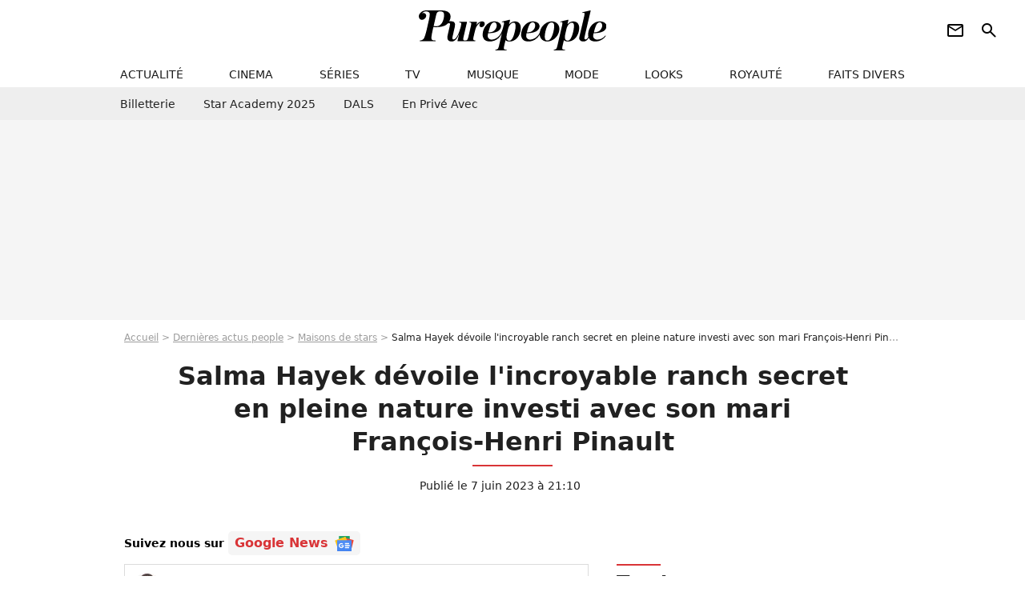

--- FILE ---
content_type: text/html; charset=UTF-8
request_url: https://www.purepeople.com/article/salma-hayek-devoile-l-incroyable-ranch-secret-en-pleine-nature-investi-avec-son-mari-francois-henri-pinault_a509690/1
body_size: 19553
content:
<!DOCTYPE html>
<html>
    <head>
        <meta charset="UTF-8">
        <meta name="robots" content="index,follow,max-snippet:-1,max-image-preview:large,max-video-preview:6" />
                <meta name="viewport" content="width=device-width, initial-scale=1.0, maximum-scale=1.0, minimum-scale=1.0, user-scalable=no">
        <title>Salma Hayek dévoile l&#039;incroyable ranch secret en pleine nature investi avec son mari François-Henri Pinault - Purepeople</title>

                <link rel="alternate" href="android-app://com.c4mprod.purepeople/purepeople/article/509690" />
    <link rel="alternate" href="ios-app://369343091/purepeople/article/509690" />

                                                                                                                                                            
        
            <meta property="og:url" content="https://www.purepeople.com/article/salma-hayek-devoile-l-incroyable-ranch-secret-en-pleine-nature-investi-avec-son-mari-francois-henri-pinault_a509690/1">
    
    
    
    
                    <meta property="article:published_time" content="2023-06-07T21:10:00+02:00">
    
                    <meta property="article:modified_time" content="2023-06-07T21:10:00+02:00">
    
            <meta property="article:section" content="People USA" />
    
                        <meta property="article:tag" content="Maison des stars" />
                    <meta name="keywords" content="" />
        <meta name="Googlebot" content="noarchive" />
        <meta name="author" content="Purepeople" />
        <meta name="country" content="France" />
        <meta name="geo.country" content="FR" />
                <meta name="description" content="Dans son portefeuille immobilier, Salma Hayek et son époux François-Henri Pinault ont investi dans une petite priorité qui a de quoi surprendre. Un domaine à couper le souffle situé dans la campagne de Washington où l&amp;#039;actrice vient se ressourcer au grand air. Un véritable sanctuaire dont elle a part" />
                        <meta name="twitter:site" content="@purepeople" />
                    <meta property="og:type" content="article" />
        <meta name="twitter:card" content="summary_large_image" />
                <meta property="og:title" content="Salma Hayek dévoile l&#039;incroyable ranch secret en pleine nature investi avec son mari François-Henri Pinault" />
        <meta name="twitter:title" content="Salma Hayek dévoile l&#039;incroyable ranch secret en pleine nature investi avec son mari François-Henri Pinault" />
                        <meta property="og:description" content="Dans son portefeuille immobilier, Salma Hayek et son époux François-Henri Pinault ont investi dans une petite priorité qui a de quoi surprendre. Un domaine à couper le souffle situé dans la campagne de Washington où l&amp;#039;actrice vient se ressourcer au grand air. Un véritable sanctuaire dont elle a part" />
        <meta name="twitter:description" content="Dans son portefeuille immobilier, Salma Hayek et son époux François-Henri Pinault ont investi dans une petite priorité qui a de quoi surprendre. Un domaine à couper le souffle situé dans la campagne de Washington où l&amp;#039;actrice vient se ressourcer au grand air. Un véritable sanctuaire dont elle a part" />
                            <meta property="og:image" content="https://static1.purepeople.com/articles/0/50/96/90/@/7443621-apres-le-festival-de-cannes-salma-hayek-1200x630-4.jpg" />
    <meta name="twitter:image" content="https://static1.purepeople.com/articles/0/50/96/90/@/7443621-apres-le-festival-de-cannes-salma-hayek-1200x630-4.jpg" />
                                                
        <link rel="shortcut icon" type="image/x-icon" href="https://static1.purepeople.com/build/pp_fr/favicon.61e5803d.png">
        <link rel="icon" type="image/ico" href="https://static1.purepeople.com/build/pp_fr/favicon.61e5803d.png">

                        
                        <link rel="preload" href="https://static1.purepeople.com/build/pp_fr/logo_brand_main.dc58c8f3.svg" as="image" />
        

            <link rel="preload" href="https://static1.purepeople.com/articles/0/50/96/90/@/7443621-apres-le-festival-de-cannes-salma-hayek-580x0-4.jpg" as="image" />
    
                    <link rel="preload" href="https://static1.purepeople.com/build/pp_fr/article-cfec0aa46a35ad5246fa.css" as="style" />
        <link rel="stylesheet" href="https://static1.purepeople.com/build/pp_fr/article-cfec0aa46a35ad5246fa.css">
    
                                            
<script type="text/javascript">
(function(global) {
    var fontCss           = localStorage.getItem('pp_font_code');
    var distantFontHash   = localStorage.getItem('pp_font_url');
    var currentFontHash   = "https\u003A\/\/static1.purepeople.com\/build\/pp_fr\/fonts_standalone\u002Dca9bca69d1975272b808.css";

    if (fontCss && distantFontHash && (distantFontHash === currentFontHash)) {
        var style           = document.createElement('style');
            style.type      = 'text/css';
            style.innerHTML = fontCss;

        document.head.appendChild(style);
    }
}(window));
</script>
        
            </head>

        
    <body class="article-universe articlepage-route ">

                <div class="sub-body">
            

<header id="header-main" class="header-main js-header-main">
    <div class="header-top">
        <div class="header-top-left">
            <i id="header-main-menu-icon" class="header-main-menu-icon ui-icons">menu</i>
            <i id="header-main-close-icon" class="header-main-close-icon ui-icons">close2</i>
        </div>

                                <span class="js-b16 1F header-main-logo" aria-label="Accueil">
                <img
                    class="header-logo"
                    src="https://static1.purepeople.com/build/pp_fr/logo_brand_main.dc58c8f3.svg"
                    alt="Purepeople"
                    width="270"
                    height="50"
                >
            </span>
                    
        <div class="header-top-right">
                        <div class="header-main-btn-holder">
                                                            <span class="js-b16 [base64] header-additional-icon-link" target="_blank" rel="nooponer">
                            <i title="Newsletter" class="ui-icons header-additional-icon">newsletter</i>
                        </span>
                    
                                                </div>
            
                                        <i id="header-main-search-icon" class="ui-icons header-main-search-icon">search</i>
                    </div>
    </div>

                        <nav id="header-nav-panel" class="header-bottom header-nav-unloaded"  data-subnav="/api/menu" >
            
                
    <div class="header-main-dropdown-container js-nav-item-holder">
        <div class="header-main-category">
                            <span class="js-b16 1F4943CCC21F2A header-main-nav-link ">actualité</span>
            
                            <i class="header-icon-more ui-icons">chevron_bot</i>
                <i class="header-icon-next ui-icons js-btn-expand-subnav">chevron_right</i>
                    </div>

                    <div class="header-main-subcategory js-subnav-item-holder" data-key="actualite"></div>
            </div>
            
                
    <div class="header-main-dropdown-container js-nav-item-holder">
        <div class="header-main-category">
                            <span class="js-b16 1FCB4A4C1F424649434E4A3FCB2620 header-main-nav-link ">cinema</span>
            
                            <i class="header-icon-more ui-icons">chevron_bot</i>
                <i class="header-icon-next ui-icons js-btn-expand-subnav">chevron_right</i>
                    </div>

                    <div class="header-main-subcategory js-subnav-item-holder" data-key="cinema"></div>
            </div>
            
                
    <div class="header-main-dropdown-container js-nav-item-holder">
        <div class="header-main-category">
                            <span class="js-b16 1FCB4A4C1FC243C14643C23FCB22242B header-main-nav-link ">séries</span>
            
                            <i class="header-icon-more ui-icons">chevron_bot</i>
                <i class="header-icon-next ui-icons js-btn-expand-subnav">chevron_right</i>
                    </div>

                    <div class="header-main-subcategory js-subnav-item-holder" data-key="serie"></div>
            </div>
            
                
    <div class="header-main-dropdown-container js-nav-item-holder">
        <div class="header-main-category">
                            <span class="js-b16 1FCB4A4C1FCB4348433FCB222525 header-main-nav-link ">tv</span>
            
                            <i class="header-icon-more ui-icons">chevron_bot</i>
                <i class="header-icon-next ui-icons js-btn-expand-subnav">chevron_right</i>
                    </div>

                    <div class="header-main-subcategory js-subnav-item-holder" data-key="tv"></div>
            </div>
            
                
    <div class="header-main-dropdown-container js-nav-item-holder">
        <div class="header-main-category">
                            <span class="js-b16 1FCB4A4C1F4EC3C246CAC3433FCB212520 header-main-nav-link ">musique</span>
            
                            <i class="header-icon-more ui-icons">chevron_bot</i>
                <i class="header-icon-next ui-icons js-btn-expand-subnav">chevron_right</i>
                    </div>

                    <div class="header-main-subcategory js-subnav-item-holder" data-key="musique"></div>
            </div>
            
                
    <div class="header-main-dropdown-container js-nav-item-holder">
        <div class="header-main-category">
                            <span class="js-b16 1FCB4A4C1F4E4F4B433FCB212C21 header-main-nav-link ">mode</span>
            
                            <i class="header-icon-more ui-icons">chevron_bot</i>
                <i class="header-icon-next ui-icons js-btn-expand-subnav">chevron_right</i>
                    </div>

                    <div class="header-main-subcategory js-subnav-item-holder" data-key="mode"></div>
            </div>
            
                
    <div class="header-main-dropdown-container js-nav-item-holder">
        <div class="header-main-category">
                            <span class="js-b16 1FCB4A4C1F484F4F473FCB21232B header-main-nav-link ">looks</span>
            
                            <i class="header-icon-more ui-icons">chevron_bot</i>
                <i class="header-icon-next ui-icons js-btn-expand-subnav">chevron_right</i>
                    </div>

                    <div class="header-main-subcategory js-subnav-item-holder" data-key="looks"></div>
            </div>
            
                
    <div class="header-main-dropdown-container js-nav-item-holder">
        <div class="header-main-category">
                            <span class="js-b16 1FCB4A4C1F444A4E464848431EC14FC64A48433FCB2A242B header-main-nav-link ">royauté</span>
            
                            <i class="header-icon-more ui-icons">chevron_bot</i>
                <i class="header-icon-next ui-icons js-btn-expand-subnav">chevron_right</i>
                    </div>

                    <div class="header-main-subcategory js-subnav-item-holder" data-key="royaute"></div>
            </div>
            
                
    <div class="header-main-dropdown-container js-nav-item-holder">
        <div class="header-main-category">
                            <span class="js-b16 1FCB4A4C1F444A46CBC21E4B46C443C1C23FCB232424 header-main-nav-link ">faits divers</span>
            
                            <i class="header-icon-more ui-icons">chevron_bot</i>
                <i class="header-icon-next ui-icons js-btn-expand-subnav">chevron_right</i>
                    </div>

                    <div class="header-main-subcategory js-subnav-item-holder" data-key="faits_divers"></div>
            </div>
</nav>
            
        <div id="header-main-search-container" class="header-main-search-container">
        <div id="header-main-search-canceled" class="header-main-search-canceled">Annuler</div>

        
<form method="post" action="/rechercher" class="search-form js-search">
    <label for="search_bar" class="search-form-label" aria-label="Rechercher sur Purepeople"><i class="search-form-picto ui-icons">search</i></label>
    <input
        id="search_bar"
        name="q"
        type="text"
        class="search-form-input js-input-txt"
        placeholder="Rechercher sur Purepeople"
    />
    <button type="submit" class="search-form-submit js-submit-form" disabled aria-label="label.header.search.submit">
        OK
    </button>
</form><div class="header-main-asset-container">
                <span>Ex:</span>

                                    <span class="js-b16 1FC0434FC048431F4E4AC1464F491E424FCB4648484AC14B3FC0212325 header-main-asset">Marion Cotillard</span>
                    ,                                    <span class="js-b16 1FC0434FC048431FC2454A4746C14A3FC0262125 header-main-asset">Shakira</span>
                    ,                                    <span class="js-b16 1FC0434FC048431F474ACB431E4E464B4B4843CB4F493FC024202C header-main-asset">Kate Middleton</span>
                    ,                                    <span class="js-b16 1FC0434FC048431FC2434843494A1E4C4F4E43CD3FC021222526 header-main-asset">Selena Gomez</span>
                                                </div></div>
    </header>
                        


<div class="js-art-top-cta article-header-container">
    <div class="article-header-element-container">
        <span class="js-b16 1F article-header-link">
            <img
                class="article-header-logo"
                src="https://static1.purepeople.com/build/pp_fr/logo_brand_main.dc58c8f3.svg"
                alt="Purepeople"
                width="270"
                height="50"
            >
        </span>

        
                        
    
        
        
        
                            
        
        
        
        
    
        <span class="js-b16 [base64] btn article-header-subcategory btn-type-primary" data-jan="{&quot;eventAction&quot;:[&quot;click&quot;],&quot;eventName&quot;:&quot;diapo_open_from_header&quot;,&quot;position_name&quot;:&quot;diapo_open_button_from_header&quot;,&quot;content_id&quot;:509690}">
                            <span>Voir les 30 photos</span>
            </span>

            </div>

    <span id="progress-bar"></span>
</div>
    
            
    
        
    <div id="link-bar-container" class="link-bar-container">
        
<div  class="roller-holder js-roller roller-no-nav" data-offset="15"     ><div class="roller-slider"><span class="js-b16 [base64] roller-item link-bar-item" target="_blank" role="menuitem"><span class="link-bar-item-title">Billetterie</span></span><span class="js-b16 1FCB4A4C1FC2CB4AC11E4A424A4B434EC63FCB22252A roller-item link-bar-item" role="menuitem"><span class="link-bar-item-title">Star Academy 2025</span></span><span class="js-b16 1FCB4A4C1F4B4A49C2431E4AC443421E4843C21EC2CB4AC1C23FCB242220 roller-item link-bar-item" role="menuitem"><span class="link-bar-item-title">DALS</span></span><span class="js-b16 1FCB4A4C1F43491EC0C146C4431E4AC443423FCB242320 roller-item link-bar-item" role="menuitem"><span class="link-bar-item-title">En privé avec</span></span></div><div class="roller-btn-holder"><button class="roller-btn btn-left disabled ui-icons" aria-label="Aller vers la gauche">chevron_left</button><button class="roller-btn btn-right ui-icons" aria-label="Aller vers la droite">chevron_right</button></div></div>    </div>

                            



    


<div class="ad-placement ad-placement-header ad-placeholder">
                    <div class="ad-logo"></div>
    
    <div class="ad-container">
        
                    <div class="ad-item "
                id="jad-header-01"
                data-position="header"
                data-device="all"
                data-keywords="%7B%22special-targeting%22%3A%22header%22%7D">
            </div>
            </div>
</div>

                                
            
            <main class="main-content" id="main-content"><div class="breadcrumb">
    <a class="item" href="/">Accueil</a><a class="item" href="/news/1">Dernières actus people</a><a class="item" href="/tag/maison-des-stars_t612">Maisons de stars</a><h1 class="item" role="heading" aria-level="1">Salma Hayek dévoile l'incroyable ranch secret en pleine nature investi avec son mari François-Henri Pinault</h1></div>                    

<div class="article-title-container mg-container">
    
                                                        
    
    
    
    <div class="title-page-container"
            >
                <div class="title-page-text">
        Salma Hayek dévoile l&#039;incroyable ranch secret en pleine nature investi avec son mari François-Henri Pinault</div></div>


    
    <div class="article-title-published-container">
        <span class="article-title-published">
                            Publié le  7 juin 2023 à 21:10
                    </span>
                    



<div class="share-container js-share"
            data-title="Salma Hayek dévoile l&#039;incroyable ranch secret en pleine nature investi avec son mari François-Henri Pinault"
    
    
    
                
                                            
                            
         data-jan="{&quot;eventAction&quot;:[&quot;click&quot;],&quot;eventName&quot;:&quot;social_share&quot;,&quot;position_name&quot;:&quot;social_share_button&quot;}"
    
>
    <div class="icon-container article-title-share ">
        <i class="ui-icons icon-share icon-share">share</i>
    </div>

            <span class="txt-container">Partager</span>
    </div>
            </div>
</div>

<div id="gg-news-anchor" class="article-google-news-anchor"></div>


                                <div class="gd-2-cols">
                                        <div class="left-col">
                            <section class="article-container">
                                        
            
        <div class="author-article-bio-container mg-content">
            <div class="author-article-bio-link-container">
                <img src="https://static1.purepeople.com/authors/4/14/4/@/144-64f8c016610ee-35x35-1.jpg"
                    class="author-article-picture"
                    width="35"
                    height="35"
                />

                <span class="author-article-bio-link-span">
                    Par

                    <span class="author-article-bio-name">
                                            <a class="author-article-bio-link" href="/auteur/louise-martin_a144">Louise Martin</a>
                                        </span>

                    |

                    <span class="author-article-bio-status">
                                            Rédactrice
                                        </span>
                </span>
            </div>

                        <div class="author-article-bio-description">
                Koh Lanta, Les Marseillais mais aussi Mariés au Premier regards… Louise Martin est une télévore qui essaye, à ses heures perdues, de refaire les gâteaux qu’elle admire devant le Meilleur Pâtissier… mais elle ne risque pas de gagner le tablier bleu ! Les réseaux sociaux n’ont pas de secret pour elle, les derniers scoops, les dernières émissions, elle les connaît tous.
            </div>
            
                                                </div>
                        
                    
<div class="article-headline mg-content">
    Dans son portefeuille immobilier, Salma Hayek et son époux François-Henri Pinault ont investi dans une petite priorité qui a de quoi surprendre. Un domaine à couper le souffle situé dans la campagne de Washington où l'actrice vient se ressourcer au grand air. Un véritable sanctuaire dont elle a partagé l'envers du décor.
</div>
        
        <div class="mg-container js-editorial-content" id="article-content">
                                
            
    <div data-src="https://printaudio.360.audion.fm/public/playerScripts/v1/collections/m5lyAJqWa89P/player.js" class="audion-reader mg-content" id="audion_player_placeholder"></div>
                
        
        
                            
        
    <div class="main-media-container mg-content">
                    
            
            

        


        
<div class="player-container js-media-player player-main"  id="player-main">
                                                        
                    <div class="player-item"
                    data-video-id="x8llgoi"
        
        
                    data-media-id="7443806"
        
        
                    data-position="playertop"
        
                    data-smart-mute="1"
        
        data-player-id="x1j43y"
    >
        <div class="player-anchor" >
                            <img class="player-thumbnail" src="https://static1.purepeople.com/articles/0/50/96/90/@/7443621-apres-le-festival-de-cannes-salma-hayek-580x326-4.jpg" width="580" height="326" >
                    </div>
    </div>
                        
                </div>

                            <span class="media-copyright">Salma Hayek dévoile l&#039;incroyable ranch secret en pleine nature investi avec son mari François-Henri Pinault</span>
                                </div>


    
    <div class="stickers-article-container mg-content">
                    

    
        <span class="js-b16 [base64]#block-diapo2 stickers-item" data-jan="{&quot;eventAction&quot;:[&quot;click&quot;],&quot;eventName&quot;:&quot;diapo_open_from_carousel&quot;,&quot;position_name&quot;:&quot;diapo_open_button_and_thumbnails_from_carousel&quot;,&quot;content_id&quot;:509690}">
    
        <img class="stickers-item-img" src="https://static1.purepeople.com/articles/0/50/96/90/@/7443621-apres-le-festival-de-cannes-salma-hayek-100x90-4.jpg" width="100" height="90" loading="lazy" alt="Après le Festival de Cannes, Salma Hayek a décidé prendre un peu de temps pour elle
Salma Hayek - Soirée &quot;Kering Women in Motion Award&quot; lors du 76ème Festival International du Film de Cannes © Olivier Borde / Bestimage ">

        </span>
                        

    
        <span class="js-b16 [base64]#block-diapo3 stickers-item" data-jan="{&quot;eventAction&quot;:[&quot;click&quot;],&quot;eventName&quot;:&quot;diapo_open_from_carousel&quot;,&quot;position_name&quot;:&quot;diapo_open_button_and_thumbnails_from_carousel&quot;,&quot;content_id&quot;:509690}">
    
        <img class="stickers-item-img" src="https://static1.purepeople.com/articles/0/50/96/90/@/7443623-un-somptueux-domaine-entoure-par-la-natu-100x90-2.jpg" width="100" height="90" loading="lazy" alt="Un somptueux domaine entouré par la nature dont elle a fait l&#039;acquisition avec son mari François-Henri Pinault 
François-Henri Pinault et sa femme Salma Hayek - Soirée &quot;Kering Women in Motion Award&quot; lors du 76ème Festival International du Film de Cannes. Le 21 mai 2023 © Olivier Borde / Bestimage ">

        </span>
                        

    
        <span class="js-b16 [base64]#block-diapo4 stickers-item" data-jan="{&quot;eventAction&quot;:[&quot;click&quot;],&quot;eventName&quot;:&quot;diapo_open_from_carousel&quot;,&quot;position_name&quot;:&quot;diapo_open_button_and_thumbnails_from_carousel&quot;,&quot;content_id&quot;:509690}">
    
        <img class="stickers-item-img" src="https://static1.purepeople.com/articles/0/50/96/90/@/7443622-c-est-dans-un-ranch-secret-situe-dans-l-100x90-2.jpg" width="100" height="90" loading="lazy" alt="C&#039;est dans un ranch secret situé dans l&#039;Etat de Washigton que l&#039;actrice compte se ressoucer 
Salma Hayek - Soirée &quot;Kering Women in Motion Award&quot; lors du 76ème Festival International du Film de Cannes. Le 21 mai 2023 © Olivier Borde / Bestimage ">

        </span>
                        

    
        <span class="js-b16 [base64]#block-diapo5 stickers-item" data-jan="{&quot;eventAction&quot;:[&quot;click&quot;],&quot;eventName&quot;:&quot;diapo_open_from_carousel&quot;,&quot;position_name&quot;:&quot;diapo_open_button_and_thumbnails_from_carousel&quot;,&quot;content_id&quot;:509690}">
    
        <img class="stickers-item-img" src="https://static1.purepeople.com/articles/0/50/96/90/@/7443624-a-l-occasion-de-la-journee-mondiale-de-l-100x90-2.jpg" width="100" height="90" loading="lazy" alt="A l&#039;occasion de la journée mondiale de l&#039;environnement, la bombe mexicaine à dévoilé quelques images de cette propriété exceptionnelle 
François-Henri Pinault et sa femme Salma Hayek - Montée des marches du film &quot; Killers of the flower moon &quot; lors du 76ème Festival International du Film de Cannes, au Palais des Festivals à Cannes. Le 20 mai 2023 © Jacovides-Moreau / Bestimage ">

        </span>
                        

    
        <span class="js-b16 [base64]#block-diapo6 stickers-item" data-jan="{&quot;eventAction&quot;:[&quot;click&quot;],&quot;eventName&quot;:&quot;diapo_open_from_carousel&quot;,&quot;position_name&quot;:&quot;diapo_open_button_and_thumbnails_from_carousel&quot;,&quot;content_id&quot;:509690}">
    
        <img class="stickers-item-img" src="https://static1.purepeople.com/articles/0/50/96/90/@/7443625-et-des-nombreux-animaux-qui-demeurent-a-100x90-2.jpg" width="100" height="90" loading="lazy" alt="Et des nombreux animaux qui demeurent à résidence comme des alpagas adorables 
François-Henri Pinault et sa femme Salma Hayek - Montée des marches du film &quot; Killers of the flower moon &quot; lors du 76ème Festival International du Film de Cannes, au Palais des Festivals à Cannes. Le 20 mai 2023 © Jacovides-Moreau / Bestimage ">

        </span>
                </div>

    <div class="mg-content">
                        
    
        
        
        
                            
        
                            
        
        
    
        <a
    class="btn btn-type-primary btn-md"
            href="/diapo/salma-hayek-devoile-l-incroyable-ranch-secret-en-pleine-nature-investi-avec-son-mari-francois-henri-pinault_a509690/1"
                    
                                            
                            
         data-jan="{&quot;eventAction&quot;:[&quot;click&quot;],&quot;eventName&quot;:&quot;diapo_open_from_carousel&quot;,&quot;position_name&quot;:&quot;diapo_open_button_and_thumbnails_from_carousel&quot;,&quot;content_id&quot;:509690}"
    
        >
                            <span>Voir les 30 photos</span>
            </a>

            </div>





            
                            

    

    
    

<div class="ad-placement ad-placement-atf mg-content ad-only-mobile ad-placeholder ad-entitled">
                    <div class="ad-logo"></div>
    
    <div class="ad-container">
                                <div class="ad-title">La suite après la publicité</div>
        
                    <div class="ad-item "
                id="jad-atf_mobile-01"
                data-position="rectangle_atf"
                data-device="mobile"
                data-keywords="%5B%5D">
            </div>
            </div>
</div>

                                            
                                            
                        
        
                        <div class="block-text">
            <p>Entre les tournages, les galas de charité et ses responsabilités parentales, <a href="/people/salma-hayek_p568">Salma Hayek</a> ne sait plus où donner de la tête. Après sa virée cannoise au cours de laquelle l'actrice a dévoilé <a href="/article/cannes-2023-salma-hayek-tres-pulpeuse-et-amoureuse-face-a-un-top-model-ultra-sexy-qui-en-devoile-beaucoup_a508940/1">sa silhouette sculpturale sur le tapis rouge</a>, dans des tenues plus sensationnelles les unes que les autres, la femme de François-Pinault s'est octroyé un break bien mérité dans l'une des ses nombreuses propriétés.</p><p>C'est dans l'État de Washington que la comédienne a ouvert les portes de son ranch secret. Une somptueuse propriété loin des buildings où elle a l'habitude de séjourner. À l'occasion de la Journée mondiale de l'environnement, la maman de Valentina a dévoilé quelques rares photos de ce domaine dont certains fans ignoraient l'existence.</p><p>C'est sur les réseaux sociaux qu'elle a présenté ce sanctuaire qui se déploie sur plusieurs hectares. Un véritable petit paradis terrestre où peuvent gambader librement les nombreux animaux qui demeurent à résidence. Et l'interprète de Frida Kahlo a révélé avoir un petit faible pour un mammifère en vogue : l'alpaga ! Le moins que l'on puisse dire c'est que l'actrice est au petit soin avec ses pensionnaires. Sur Instagram, on peut voir cette dernière en tête à tête avec l'un de ses amis à fourrure ou encore caresser tendrement le poitrail d'un de ces volatiles. Un adorable cliché qui nous prouve que Salma Hayek est en osmose avec la nature. "<em>Ce World Environment Day me fait réfléchir davantage aux générations futures et à toutes les merveilleuses créatures qui dépendent de nos choix et ça me donne envie d'essayer plus fort</em>", a légendé cette militante de la première heure.</p>
        </div>
        
                                                    
                        
        
    <div class="block-social js-embed" data-source="instagram" data-source-script="//www.instagram.com/embed.js">
        <blockquote class="instagram-media" data-instgrm-captioned data-instgrm-permalink="https://www.instagram.com/p/CtHgIBdtCPK/?utm_source=ig_embed&utm_campaign=loading" data-instgrm-version="14" style=" background:#FFF; border:0; border-radius:3px; box-shadow:0 0 1px 0 rgba(0,0,0,0.5),0 1px 10px 0 rgba(0,0,0,0.15); margin: 1px; max-width:540px; min-width:326px; padding:0; width:99.375%; width:-webkit-calc(100% - 2px); width:calc(100% - 2px);"><div style="padding:16px;"> <a href="https://www.instagram.com/p/CtHgIBdtCPK/?utm_source=ig_embed&utm_campaign=loading" style=" background:#FFFFFF; line-height:0; padding:0 0; text-align:center; text-decoration:none; width:100%;" target="_blank"> <div style=" display: flex; flex-direction: row; align-items: center;"> <div style="background-color: #F4F4F4; border-radius: 50%; flex-grow: 0; height: 40px; margin-right: 14px; width: 40px;"></div> <div style="display: flex; flex-direction: column; flex-grow: 1; justify-content: center;"> <div style=" background-color: #F4F4F4; border-radius: 4px; flex-grow: 0; height: 14px; margin-bottom: 6px; width: 100px;"></div> <div style=" background-color: #F4F4F4; border-radius: 4px; flex-grow: 0; height: 14px; width: 60px;"></div></div></div><div style="padding: 19% 0;"></div> <div style="display:block; height:50px; margin:0 auto 12px; width:50px;"><svg width="50px" height="50px" viewBox="0 0 60 60" version="1.1" xmlns="https://www.w3.org/2000/svg" xmlns:xlink="https://www.w3.org/1999/xlink"><g stroke="none" stroke-width="1" fill="none" fill-rule="evenodd"><g transform="translate(-511.000000, -20.000000)" fill="#000000"><g><path d="M556.869,30.41 C554.814,30.41 553.148,32.076 553.148,34.131 C553.148,36.186 554.814,37.852 556.869,37.852 C558.924,37.852 560.59,36.186 560.59,34.131 C560.59,32.076 558.924,30.41 556.869,30.41 M541,60.657 C535.114,60.657 530.342,55.887 530.342,50 C530.342,44.114 535.114,39.342 541,39.342 C546.887,39.342 551.658,44.114 551.658,50 C551.658,55.887 546.887,60.657 541,60.657 M541,33.886 C532.1,33.886 524.886,41.1 524.886,50 C524.886,58.899 532.1,66.113 541,66.113 C549.9,66.113 557.115,58.899 557.115,50 C557.115,41.1 549.9,33.886 541,33.886 M565.378,62.101 C565.244,65.022 564.756,66.606 564.346,67.663 C563.803,69.06 563.154,70.057 562.106,71.106 C561.058,72.155 560.06,72.803 558.662,73.347 C557.607,73.757 556.021,74.244 553.102,74.378 C549.944,74.521 548.997,74.552 541,74.552 C533.003,74.552 532.056,74.521 528.898,74.378 C525.979,74.244 524.393,73.757 523.338,73.347 C521.94,72.803 520.942,72.155 519.894,71.106 C518.846,70.057 518.197,69.06 517.654,67.663 C517.244,66.606 516.755,65.022 516.623,62.101 C516.479,58.943 516.448,57.996 516.448,50 C516.448,42.003 516.479,41.056 516.623,37.899 C516.755,34.978 517.244,33.391 517.654,32.338 C518.197,30.938 518.846,29.942 519.894,28.894 C520.942,27.846 521.94,27.196 523.338,26.654 C524.393,26.244 525.979,25.756 528.898,25.623 C532.057,25.479 533.004,25.448 541,25.448 C548.997,25.448 549.943,25.479 553.102,25.623 C556.021,25.756 557.607,26.244 558.662,26.654 C560.06,27.196 561.058,27.846 562.106,28.894 C563.154,29.942 563.803,30.938 564.346,32.338 C564.756,33.391 565.244,34.978 565.378,37.899 C565.522,41.056 565.552,42.003 565.552,50 C565.552,57.996 565.522,58.943 565.378,62.101 M570.82,37.631 C570.674,34.438 570.167,32.258 569.425,30.349 C568.659,28.377 567.633,26.702 565.965,25.035 C564.297,23.368 562.623,22.342 560.652,21.575 C558.743,20.834 556.562,20.326 553.369,20.18 C550.169,20.033 549.148,20 541,20 C532.853,20 531.831,20.033 528.631,20.18 C525.438,20.326 523.257,20.834 521.349,21.575 C519.376,22.342 517.703,23.368 516.035,25.035 C514.368,26.702 513.342,28.377 512.574,30.349 C511.834,32.258 511.326,34.438 511.181,37.631 C511.035,40.831 511,41.851 511,50 C511,58.147 511.035,59.17 511.181,62.369 C511.326,65.562 511.834,67.743 512.574,69.651 C513.342,71.625 514.368,73.296 516.035,74.965 C517.703,76.634 519.376,77.658 521.349,78.425 C523.257,79.167 525.438,79.673 528.631,79.82 C531.831,79.965 532.853,80.001 541,80.001 C549.148,80.001 550.169,79.965 553.369,79.82 C556.562,79.673 558.743,79.167 560.652,78.425 C562.623,77.658 564.297,76.634 565.965,74.965 C567.633,73.296 568.659,71.625 569.425,69.651 C570.167,67.743 570.674,65.562 570.82,62.369 C570.966,59.17 571,58.147 571,50 C571,41.851 570.966,40.831 570.82,37.631"></path></g></g></g></svg></div><div style="padding-top: 8px;"> <div style=" color:#3897f0; font-family:Arial,sans-serif; font-size:14px; font-style:normal; font-weight:550; line-height:18px;">Voir cette publication sur Instagram</div></div><div style="padding: 12.5% 0;"></div> <div style="display: flex; flex-direction: row; margin-bottom: 14px; align-items: center;"><div> <div style="background-color: #F4F4F4; border-radius: 50%; height: 12.5px; width: 12.5px; transform: translateX(0px) translateY(7px);"></div> <div style="background-color: #F4F4F4; height: 12.5px; transform: rotate(-45deg) translateX(3px) translateY(1px); width: 12.5px; flex-grow: 0; margin-right: 14px; margin-left: 2px;"></div> <div style="background-color: #F4F4F4; border-radius: 50%; height: 12.5px; width: 12.5px; transform: translateX(9px) translateY(-18px);"></div></div><div style="margin-left: 8px;"> <div style=" background-color: #F4F4F4; border-radius: 50%; flex-grow: 0; height: 20px; width: 20px;"></div> <div style=" width: 0; height: 0; border-top: 2px solid transparent; border-left: 6px solid #f4f4f4; border-bottom: 2px solid transparent; transform: translateX(16px) translateY(-4px) rotate(30deg)"></div></div><div style="margin-left: auto;"> <div style=" width: 0px; border-top: 8px solid #F4F4F4; border-right: 8px solid transparent; transform: translateY(16px);"></div> <div style=" background-color: #F4F4F4; flex-grow: 0; height: 12px; width: 16px; transform: translateY(-4px);"></div> <div style=" width: 0; height: 0; border-top: 8px solid #F4F4F4; border-left: 8px solid transparent; transform: translateY(-4px) translateX(8px);"></div></div></div> <div style="display: flex; flex-direction: column; flex-grow: 1; justify-content: center; margin-bottom: 24px;"> <div style=" background-color: #F4F4F4; border-radius: 4px; flex-grow: 0; height: 14px; margin-bottom: 6px; width: 224px;"></div> <div style=" background-color: #F4F4F4; border-radius: 4px; flex-grow: 0; height: 14px; width: 144px;"></div></div></a><p style=" color:#c9c8cd; font-family:Arial,sans-serif; font-size:14px; line-height:17px; margin-bottom:0; margin-top:8px; overflow:hidden; padding:8px 0 7px; text-align:center; text-overflow:ellipsis; white-space:nowrap;"><a href="https://www.instagram.com/p/CtHgIBdtCPK/?utm_source=ig_embed&utm_campaign=loading" style=" color:#c9c8cd; font-family:Arial,sans-serif; font-size:14px; font-style:normal; font-weight:normal; line-height:17px; text-decoration:none;" target="_blank">Une publication partage par Salma Hayek Pinault (@salmahayek)</a></p></div></blockquote> 
    </div>


    
                                                    
                                            
                        
        
                        <div class="block-text">
            <div class="title-h2">Un amour inconditionnel pour les animaux</div><p class="gmail-p2">Salma Hayek est une fervente défenseuse de la cause animale. Véritable animal lover, cette dernière a transformé sa luxueuse villa en ménagerie. Cette diva au grand coeur n'hésite pas à troquer ses tenues gala contre une salopette et des bottes de pluie pour s'occuper de ce beau monde. C'est ce qu'elle avait confié à Ellen DeGeneres en 2013 : "<em>J'ai cinq chevaux, quatre alpagas, un chat, huit chiens, un hamster, cinq perroquets, deux poissons, je suis sûre que j'oublie quelque chose ! Vous savez, c'est comme aux Oscars, tu oublies quelqu'un</em>". Et d'ajouter : "<em>Oh j'oubliais ! J'ai des lapins, j'ai des dindes, 20 poules, pareil pour les lapins. Faites attention, achetez-en un 'reproduisant !'</em>". La BB hollywoodienne, c'est bien elle !</p><p></p>
        </div>
        
                    
        </div>
    </section>

                
        <section class="mg-container"
            id="medias-lazy-load"
            data-path="[base64]">
        </section>
    
        
                        <section class="mg-container js-embed" data-type="outbrain">
                            <!-- OUTBRAIN -->
<div class="OUTBRAIN"
     data-src="https://www.purepeople.com/article/salma-hayek-devoile-l-incroyable-ranch-secret-en-pleine-nature-investi-avec-son-mari-francois-henri-pinault_a509690/1"
     data-widget-id="AR_21"
     data-ob-template="purepeople"
></div>
<!-- OUTBRAIN -->

                    </section>
    


        


            <section class="mg-container">
                            
                
                    
    
    
    
    <div class="title-section-container"
            >
                <div class="title-section-text">
        À propos de</div></div>



            <div class="gd gd-gap-15 mg-content">
                



    

<div class="people-mentioned-container">
    




    
<div class="person-card-main">
    <div class="person-card-info-container person-card-bg-img">
                            
        
        
                
                
    
    
    
    
        
                
        <figure class="thumbnail thumbnail-cover"
                    >
                                    
                
            
                            
        <img class="people-mentioned-img thumb-img"
            src="https://static1.purepeople.com/people/8/56/8/@/126408-salma-hayek-100x100-2.jpg"
            alt="Salma Hayek"
            width="100"
            height="100"
            loading="lazy"
                        
                        
                            
         fetchpriority="high"
    
            role="presentation"
        />

            
        
        
                </figure>

        
        
        <div class="person-card-person-info">
                                                <span class="js-b16 1FC0434FC048431FC24A484E4A1E454AC643473FC0232425 person-card-info-name person-card-name-link">
                        Salma Hayek
                    </span>
                            
                    </div>
    </div>

                    
                
            
                            
        <img class="person-card-img-blur"
            src="https://static1.purepeople.com/people/8/56/8/@/126408-salma-hayek-200x200-2.jpg"
            alt=""
            width=""
            height=""
            loading="lazy"
                
            role="presentation"
        />

            
            </div>


                                        <div class="people-mentioned-card ">
            
                        <a class="people-mentioned-card-link"
                href="/article/chez-yves-saint-laurent-le-patron-francois-henri-pinault-est-tres-exigeant-et-il-y-a-un-point-sur-lequel-il-ne-plaisante-vraiment-pas_a543308/1">
                <span class="people-mentioned-card-title">
                    Chez Yves Saint Laurent, le patron François-Henri Pinault est très exigeant et il y a un point sur lequel il ne plaisante vraiment pas
                </span>
            </a>

                            <div class="people-mentioned-card-date">
                    3 novembre 2025 à 06:05
                </div>
                    </div>
                                        <div class="people-mentioned-card people-mentioned-card-bordered">
            
                        <a class="people-mentioned-card-link"
                href="/article/salma-hayek-et-francois-henri-pinault-celebrent-les-18-ans-de-leur-fille-paloma-valentina-dans-un-manoir-dexception-une-fete-inoubliable-loin-de-lhexagone_a542792/1">
                <span class="people-mentioned-card-title">
                    Salma Hayek et François-Henri Pinault célèbrent les 18 ans de leur fille Valentina dans un manoir d’exception, une fête inoubliable loin de l&#039;Hexagone !
                </span>
            </a>

                            <div class="people-mentioned-card-date">
                    23 septembre 2025 à 11:10
                </div>
                    </div>
                                        <div class="people-mentioned-card people-mentioned-card-bordered">
            
                        <a class="people-mentioned-card-link"
                href="/article/salma-hayek-et-francois-henri-pinault-tout-le-monde-disait-que-c-etait-un-mariage-arrange-pourtant-l-actrice-n-etait-meme-pas-au-courant-qu-il-y-avait-une-ceremonie_a542019/1">
                <span class="people-mentioned-card-title">
                    Salma Hayek et François-Henri Pinault : &quot;Tout le monde disait que c’était un mariage arrangé&quot;, pourtant l&#039;actrice n&#039;était même pas au courant qu&#039;il y avait une cérémonie
                </span>
            </a>

                            <div class="people-mentioned-card-date">
                    2 septembre 2025 à 06:01
                </div>
                    </div>
                                        <div class="people-mentioned-card people-mentioned-card-bordered">
            
                        <span class="js-b16 [base64] people-mentioned-card-link">
                <span class="people-mentioned-card-title">
                    Salma Hayek, son mari milliardaire François-Henri Pinault et des invités du mariage de Jeff Bezos réunis au défilé Balenciaga
                </span>
            </span>

                            <div class="people-mentioned-card-date">
                    9 juillet 2025 à 18:45
                </div>
                    </div>
    
                
    
        
        
        
                            
        
                            
        
        
    
        <a
    class="btn btn-type-tertiary btn-md"
            href="/people/salma-hayek_p568/articles/1"
            
        >
                            <span>Tous les articles</span>
            </a>

    </div>

            </div>
        </section>
    
            <section class="mg-container" >
                            
                
                    
    
    
    
    <div class="title-section-container"
            >
                <div class="title-section-text">
        Mots clés</div></div>



            
                                        <span class="js-b16 1FCB4A4C1FC0434FC048433FCB222A2A tag-card">
            People
        </span>
                                            <a class="tag-card" href="/tag/people-usa_t315">
            People USA
        </a>
                                            <span class="js-b16 1FCB4A4C1FC0454FCB4F3FCB222A2C tag-card">
            Photo
        </span>
                                            <span class="js-b16 1FCB4A4C1F4E4A46C24F491E4B43C21EC2CB4AC1C23FCB242A21 tag-card">
            Maison des stars
        </span>
                                            <span class="js-b16 1FCB4A4C1F4A49464E4A483FCB2220 tag-card">
            Animal
        </span>
            </section>
    
            <span id="gg-news-link" class="article-google-news">Suivez nous sur <span class="js-b16 [base64] article-google-news-link" rel="noopener, nofollow" target="_blank">Google News <img class="article-google-news-logo" src="/build/common/gg_news.010384be.svg" width="24" height="19" loading="lazy" /></span></span>
                    </div>
                    
                                        <div class="right-col">
                                                                                     
    <section class="rc-section mg-container">
                            
                
                    
    
    
    
    <div class="title-section-container"
            >
                <div class="title-section-text">
        Tendances</div></div>


    
    <div class="rc-content ">
                                                    <a class="tag-card" href="/people/marina-hands_p530">
                    Marina Hands
                </a>
                                            <a class="tag-card" href="/people/pierre-arditi_p632">
                    Pierre Arditi
                </a>
                                            <a class="tag-card" href="/people/alessandra-sublet_p859">
                    Alessandra Sublet
                </a>
                                            <a class="tag-card" href="/people/catherine-laborde_p1719">
                    Catherine Laborde
                </a>
                                            <a class="tag-card" href="/people/laure-manaudou_p846">
                    Laure Manaudou
                </a>
                                            <a class="tag-card" href="/people/mika_p429">
                    Mika
                </a>
                                            <a class="tag-card" href="/people/marine-delterme_p1696">
                    Marine Delterme
                </a>
                                            <a class="tag-card" href="/people/sebastien-tellier_p1331">
                    Sébastien Tellier
                </a>
                        </div>

                                                    
    
        
        
        
                            
        
                            
        
        
    
        <span class="js-b16 1FC0434FC04843 btn btn-type-tertiary btn-md">
                            <span>Voir tous les people</span>
            </span>

                    </section>



    
    

    
<div class="ad-placement ad-placement-atf mg-container ad-only-desk ad-placeholder ad-sticky">
                    <div class="ad-logo"></div>
    
    <div class="ad-container">
        
                    <div class="ad-item "
                id="jad-atf_desktop-01"
                data-position="rectangle_atf"
                data-device="desktop"
                data-keywords="%5B%5D">
            </div>
            </div>
</div>

     
    
    
    <section class="rc-section mg-container">
                            
                
                    
    
    
    
    <div class="title-section-container"
            >
                <div class="title-section-text">
        Sur le même thème</div></div>


    
    <div class="rc-content gd gd-gap-15 gd-s-1">
                                    

        












                



    


    


                        








<article class="news-card news-card-1 news-card-row"     >
    <!-- news card picture -->
                        
            
                    
        
                    
                
                
    
    
    
    
        
                
        <figure class="thumbnail news-card-picture thumbnail-1-1 thumbnail-cover"
                    >
                                    
                            
            
                            
        <img class="thumb-img-100 thumb-img"
            src="https://static1.purepeople.com/uploads/2b/e6/b9/ff/6c561ed11f9c3a1e-105x105-1.jpg"
            alt="Au gala Kering, François-Henri Pinault recroise son ex au bras de sa femme Salma Hayek... Demi Moore garde le sourire malgré la santé fragile de Bruce Willis"
            width="105"
            height="105"
            loading="lazy"
                
            role="presentation"
        />

            
        
        
                </figure>

        
            
    <div class="news-card-info">
                                                
                                                
                                                    <div
                    class="news-card-title"
                                    >

                                            <a href="/article/au-gala-kering-francois-henri-pinault-recroise-son-ex-au-bras-de-sa-femme-salma-hayek-demi-moore-garde-le-sourire-malgre-la-sante-fragile-de-bruce-willis_a542458/1" class="news-card-link"      role="link" aria-label="Au gala Kering, François-Henri Pinault recroise son ex au bras de sa femme Salma Hayek... Demi Moore garde le sourire malgré la santé fragile de Bruce Willis">Au gala Kering, François-Henri Pinault recroise son ex au bras de sa femme Salma Hayek... Demi Moore garde le sourire malgré la santé fragile de Bruce Willis</a>
                    
                </div>
                            
                                                
                                                        <div class="news-card-date">13 septembre 2025</div>
                                        </div>
</article>

                            

        












                



    


    


                        








<article class="news-card news-card-1 news-card-row"     >
    <!-- news card picture -->
                        
            
                    
        
                    
                
                
    
    
    
    
        
                
        <figure class="thumbnail news-card-picture thumbnail-1-1 thumbnail-cover"
                    >
                                    
                            
            
                            
        <img class="thumb-img-100 thumb-img"
            src="https://static1.purepeople.com/uploads/d1/03/cc/bc/73ae4f12c8f84161-105x105-1.jpg"
            alt="Salma Hayek et François-Henri Pinault : &quot;Tout le monde disait que c’était un mariage arrangé&quot;, pourtant l&#039;actrice n&#039;était même pas au courant qu&#039;il y avait une cérémonie"
            width="105"
            height="105"
            loading="lazy"
                
            role="presentation"
        />

            
        
        
                </figure>

        
            
    <div class="news-card-info">
                                                
                                                
                                                    <div
                    class="news-card-title"
                                    >

                                            <span class="js-b16 [base64] news-card-link" role="link" aria-label="Salma Hayek et Fran&ccedil;ois-Henri Pinault : &quot;Tout le monde disait que c&rsquo;&eacute;tait un mariage arrang&eacute;&quot;, pourtant l&#039;actrice n&#039;&eacute;tait m&ecirc;me pas au courant qu&#039;il y avait une c&eacute;r&eacute;monie">Salma Hayek et François-Henri Pinault : &quot;Tout le monde disait que c’était un mariage arrangé&quot;, pourtant l&#039;actrice n&#039;était même pas au courant qu&#039;il y avait une cérémonie</span>
                    
                </div>
                            
                                                
                                                        <div class="news-card-date">2 septembre 2025</div>
                                        </div>
</article>

                            

        












                



    


    


                        








<article class="news-card news-card-1 news-card-row"     >
    <!-- news card picture -->
                        
            
                    
        
                    
                
                
    
    
    
    
        
                
        <figure class="thumbnail news-card-picture thumbnail-1-1 thumbnail-cover"
                    >
                                    
                            
            
                            
        <img class="thumb-img-100 thumb-img"
            src="https://static1.purepeople.com/uploads/c0/e2/13/0a/7e261602c3391083-105x105-1.jpg"
            alt="Salma Hayek et François-Henri Pinault célèbrent les 18 ans de leur fille Valentina dans un manoir d’exception, une fête inoubliable loin de l&#039;Hexagone !"
            width="105"
            height="105"
            loading="lazy"
                
            role="presentation"
        />

            
        
        
                </figure>

        
            
    <div class="news-card-info">
                                                
                                                
                                                    <div
                    class="news-card-title"
                                    >

                                            <span class="js-b16 [base64] news-card-link" role="link" aria-label="Salma Hayek et Fran&ccedil;ois-Henri Pinault c&eacute;l&egrave;brent les 18 ans de leur fille Valentina dans un manoir d&rsquo;exception, une f&ecirc;te inoubliable loin de l&#039;Hexagone !">Salma Hayek et François-Henri Pinault célèbrent les 18 ans de leur fille Valentina dans un manoir d’exception, une fête inoubliable loin de l&#039;Hexagone !</span>
                    
                </div>
                            
                                                
                                                        <div class="news-card-date">23 septembre 2025</div>
                                        </div>
</article>

                            

        












                



    


    


                        








<article class="news-card news-card-1 news-card-row"     >
    <!-- news card picture -->
                        
            
                    
        
                    
                
                
    
    
    
    
        
                
        <figure class="thumbnail news-card-picture thumbnail-1-1 thumbnail-cover"
                    >
                                    
                            
            
                            
        <img class="thumb-img-100 thumb-img"
            src="https://static1.purepeople.com/uploads/9a/72/46/d8/35c3246d95ea88f1-105x105-1.jpg"
            alt="Chez Yves Saint Laurent, le patron François-Henri Pinault est très exigeant et il y a un point sur lequel il ne plaisante vraiment pas"
            width="105"
            height="105"
            loading="lazy"
                
            role="presentation"
        />

            
        
        
                </figure>

        
            
    <div class="news-card-info">
                                                
                                                
                                                    <div
                    class="news-card-title"
                                    >

                                            <span class="js-b16 [base64] news-card-link" role="link" aria-label="Chez Yves Saint Laurent, le patron Fran&ccedil;ois-Henri Pinault est tr&egrave;s exigeant et il y a un point sur lequel il ne plaisante vraiment pas">Chez Yves Saint Laurent, le patron François-Henri Pinault est très exigeant et il y a un point sur lequel il ne plaisante vraiment pas</span>
                    
                </div>
                            
                                                
                                                        <div class="news-card-date">3 novembre 2025</div>
                                        </div>
</article>

                            

        












                



    


    


                        








<article class="news-card news-card-1 news-card-row"     >
    <!-- news card picture -->
                        
            
                    
        
                    
                
                
    
    
    
    
        
                
        <figure class="thumbnail news-card-picture thumbnail-1-1 thumbnail-cover"
                    >
                                    
                            
            
                            
        <img class="thumb-img-100 thumb-img"
            src="https://static1.purepeople.com/uploads/30/e1/63/a0/232c778e267d6062-105x105-1.jpg"
            alt="Audrey Crespo-Mara dévoile les secrets de son quotidien avec Thierry Ardisson : &quot;Il aimait dire qu’on ne vivait pas ensemble parce que c’était romanesque&quot;"
            width="105"
            height="105"
            loading="lazy"
                
            role="presentation"
        />

            
        
        
                </figure>

        
            
    <div class="news-card-info">
                                                
                                                
                                                    <div
                    class="news-card-title"
                                    >

                                            <span class="js-b16 [base64] news-card-link" role="link" aria-label="Audrey Crespo-Mara d&eacute;voile les secrets de son quotidien avec Thierry Ardisson : &quot;Il aimait dire qu&rsquo;on ne vivait pas ensemble parce que c&rsquo;&eacute;tait romanesque&quot;">Audrey Crespo-Mara dévoile les secrets de son quotidien avec Thierry Ardisson : &quot;Il aimait dire qu’on ne vivait pas ensemble parce que c’était romanesque&quot;</span>
                    
                </div>
                            
                                                
                                                        <div class="news-card-date">30 août 2025</div>
                                        </div>
</article>

                            

        












                



    


    


                        








<article class="news-card news-card-1 news-card-row"     >
    <!-- news card picture -->
                        
            
                    
        
                    
                
                
    
    
    
    
        
                
        <figure class="thumbnail news-card-picture thumbnail-1-1 thumbnail-cover"
                    >
                                    
                            
            
                            
        <img class="thumb-img-100 thumb-img"
            src="https://static1.purepeople.com/uploads/4a/02/2a/22/1e9e4924d98538c5-105x105-2.jpg"
            alt="L&#039;ancienne vie d&#039;Alice Dufour, très &quot;surveillée et protégée&quot; à cause de son métier, son mari François Vincentelli aurait pu ne jamais la connaître"
            width="105"
            height="105"
            loading="lazy"
                
            role="presentation"
        />

            
        
        
                </figure>

        
            
    <div class="news-card-info">
                                                
                                                
                                                    <div
                    class="news-card-title"
                                    >

                                            <span class="js-b16 [base64] news-card-link" role="link" aria-label="L&#039;ancienne vie d&#039;Alice Dufour, tr&egrave;s &quot;surveill&eacute;e et prot&eacute;g&eacute;e&quot; &agrave; cause de son m&eacute;tier, son mari Fran&ccedil;ois Vincentelli aurait pu ne jamais la conna&icirc;tre">L&#039;ancienne vie d&#039;Alice Dufour, très &quot;surveillée et protégée&quot; à cause de son métier, son mari François Vincentelli aurait pu ne jamais la connaître</span>
                    
                </div>
                            
                                                
                                                        <div class="news-card-date">6 octobre 2025</div>
                                        </div>
</article>

                        </div>

                        </section>
     
    
    
    <section class="rc-section mg-container">
                            
                
                    
    
    
    
    <div class="title-section-container"
            >
                <div class="title-section-text">
        Les articles similaires</div></div>


    
    <div class="rc-content gd gd-gap-15 gd-s-1">
                                    

        












                



    


    


                        








<article class="news-card news-card-1 news-card-row"     >
    <!-- news card picture -->
                        
            
                    
        
                    
                
                
    
    
    
    
        
                
        <figure class="thumbnail news-card-picture thumbnail-1-1 thumbnail-cover"
                    >
                                    
                            
            
                            
        <img class="thumb-img-100 thumb-img"
            src="https://static1.purepeople.com/uploads/c8/a8/1a/31/d23f320c9624ffd4-105x105-2.jpg"
            alt="Après la fin de son histoire avec Johnny Depp, Vanessa Paradis a reçu un cadeau de plusieurs millions de sa part"
            width="105"
            height="105"
            loading="lazy"
                
            role="presentation"
        />

            
        
        
                </figure>

        
            
    <div class="news-card-info">
                                                
                                                
                                                    <div
                    class="news-card-title"
                                    >

                                            <a href="/article/apres-la-fin-de-son-histoire-avec-johnny-depp-vanessa-paradis-a-recu-un-cadeau-de-plusieurs-millions-de-sa-part_a545688/1" class="news-card-link"      role="link" aria-label="Après la fin de son histoire avec Johnny Depp, Vanessa Paradis a reçu un cadeau de plusieurs millions de sa part">Après la fin de son histoire avec Johnny Depp, Vanessa Paradis a reçu un cadeau de plusieurs millions de sa part</a>
                    
                </div>
                            
                                                
                                                        <div class="news-card-date">22 décembre 2025</div>
                                        </div>
</article>

                            

        












                



    


    


                        








<article class="news-card news-card-1 news-card-row"     >
    <!-- news card picture -->
                        
            
                    
        
                    
                
                
    
    
    
    
        
                
        <figure class="thumbnail news-card-picture thumbnail-1-1 thumbnail-cover"
                    >
                                    
                            
            
                            
        <img class="thumb-img-100 thumb-img"
            src="https://static1.purepeople.com/uploads/4f/91/ad/6e/55f5ef7126ba6d09-105x105-1.jpg"
            alt="Stéphane Bern a quitté Paris après un coup de foudre mais aussi pour mettre fin à des querelles de voisinage"
            width="105"
            height="105"
            loading="lazy"
                
            role="presentation"
        />

            
        
        
                </figure>

        
            
    <div class="news-card-info">
                                                
                                                
                                                    <div
                    class="news-card-title"
                                    >

                                            <a href="/article/stephane-bern-a-quitte-paris-apres-un-coup-de-foudre-mais-aussi-pour-mettre-fin-a-des-querelles-de-voisinage_a542050/1" class="news-card-link"      role="link" aria-label="Stéphane Bern a quitté Paris après un coup de foudre mais aussi pour mettre fin à des querelles de voisinage">Stéphane Bern a quitté Paris après un coup de foudre mais aussi pour mettre fin à des querelles de voisinage</a>
                    
                </div>
                            
                                                
                                                        <div class="news-card-date">2 septembre 2025</div>
                                        </div>
</article>

                            

        












                



    


    


                        








<article class="news-card news-card-1 news-card-row"     >
    <!-- news card picture -->
                        
            
                    
        
                    
                
                
    
    
    
    
        
                
        <figure class="thumbnail news-card-picture thumbnail-1-1 thumbnail-cover"
                    >
                                    
                            
            
                            
        <img class="thumb-img-100 thumb-img"
            src="https://static1.purepeople.com/uploads/8e/d2/61/f4/f2d58d8f8aad430c-105x105-2.png"
            alt="Bienvenue dans l&#039;hôtel particulier de 1500 mètres carrés de Lenny Kravitz à Paris"
            width="105"
            height="105"
            loading="lazy"
                
            role="presentation"
        />

            
        
        
                </figure>

        
            
    <div class="news-card-info">
                                                
                                                
                                                    <div
                    class="news-card-title"
                                    >

                                            <a href="/article/bienvenue-dans-lhotel-particulier-de-1500-metres-carres-de-lenny-kravitz-a-paris_a544235/1" class="news-card-link"      role="link" aria-label="Bienvenue dans l&#039;hôtel particulier de 1500 mètres carrés de Lenny Kravitz à Paris">Bienvenue dans l&#039;hôtel particulier de 1500 mètres carrés de Lenny Kravitz à Paris</a>
                    
                </div>
                            
                                                
                                                        <div class="news-card-date">2 novembre 2025</div>
                                        </div>
</article>

                            

        












                



    


    


                        








<article class="news-card news-card-1 news-card-row"     >
    <!-- news card picture -->
                        
            
                    
        
                    
                
                
    
    
    
    
        
                
        <figure class="thumbnail news-card-picture thumbnail-1-1 thumbnail-cover"
                    >
                                    
                            
            
                            
        <img class="thumb-img-100 thumb-img"
            src="https://static1.purepeople.com/uploads/d5/92/76/88/9ae734b7b0e82f5d-105x105-2.jpg"
            alt="Il n’y a pas que La Madrague : Brigitte Bardot a craqué pour une ancienne bergerie située dans un village de 697 habitants près de Paris"
            width="105"
            height="105"
            loading="lazy"
                
            role="presentation"
        />

            
        
        
                </figure>

        
            
    <div class="news-card-info">
                                                
                                                
                                                    <div
                    class="news-card-title"
                                    >

                                            <a href="/article/il-n-y-a-pas-que-la-madrague-brigitte-bardot-a-craque-pour-une-ancienne-bergerie-situee-dans-un-village-de-697-habitants-pres-de-paris_a541067/1" class="news-card-link"      role="link" aria-label="Il n’y a pas que La Madrague : Brigitte Bardot a craqué pour une ancienne bergerie située dans un village de 697 habitants près de Paris">Il n’y a pas que La Madrague : Brigitte Bardot a craqué pour une ancienne bergerie située dans un village de 697 habitants près de Paris</a>
                    
                </div>
                            
                                                
                                                        <div class="news-card-date">2 août 2025</div>
                                        </div>
</article>

                            

        












                



    


    


                        








<article class="news-card news-card-1 news-card-row"     >
    <!-- news card picture -->
                        
            
                    
        
                    
                
                
    
    
    
    
        
                
        <figure class="thumbnail news-card-picture thumbnail-1-1 thumbnail-cover"
                    >
                                    
                            
            
                            
        <img class="thumb-img-100 thumb-img"
            src="https://static1.purepeople.com/uploads/37/8b/d0/6f/f1781abc6c7d6e7c-105x105-3.jpg"
            alt="Jeff Bezos : Les photos de sa maison à 175 millions de dollars avec une immense haie pour le protéger des regards, &quot;la plus haute de toute la zone&quot;"
            width="105"
            height="105"
            loading="lazy"
                
            role="presentation"
        />

            
        
        
                </figure>

        
            
    <div class="news-card-info">
                                                
                                                
                                                    <div
                    class="news-card-title"
                                    >

                                            <span class="js-b16 [base64] news-card-link" role="link" aria-label="Jeff Bezos : Les photos de sa maison &agrave; 175 millions de dollars avec une immense haie pour le prot&eacute;ger des regards, &quot;la plus haute de toute la zone&quot;">Jeff Bezos : Les photos de sa maison à 175 millions de dollars avec une immense haie pour le protéger des regards, &quot;la plus haute de toute la zone&quot;</span>
                    
                </div>
                            
                                                
                                                        <div class="news-card-date">23 août 2025</div>
                                        </div>
</article>

                            

        












                



    


    


                        








<article class="news-card news-card-1 news-card-row"     >
    <!-- news card picture -->
                        
            
                    
        
                    
                
                
    
    
    
    
        
                
        <figure class="thumbnail news-card-picture thumbnail-1-1 thumbnail-cover"
                    >
                                    
                            
            
                            
        <img class="thumb-img-100 thumb-img"
            src="https://static1.purepeople.com/uploads/ba/cf/29/35/fd62e0447bba6fa9-105x105-2.jpg"
            alt="Ce couple star mondialement connu veut s’installer non loin de la France dans le 7ᵉ pays le plus sûr du monde"
            width="105"
            height="105"
            loading="lazy"
                
            role="presentation"
        />

            
        
        
                </figure>

        
            
    <div class="news-card-info">
                                                
                                                
                                                    <div
                    class="news-card-title"
                                    >

                                            <span class="js-b16 [base64] news-card-link" role="link" aria-label="Ce couple star mondialement connu veut s&rsquo;installer non loin de la France dans le 7ᵉ pays le plus s&ucirc;r du monde">Ce couple star mondialement connu veut s’installer non loin de la France dans le 7ᵉ pays le plus sûr du monde</span>
                    
                </div>
                            
                                                
                                                        <div class="news-card-date">2 août 2025</div>
                                        </div>
</article>

                        </div>

                        </section>




    

    
<div class="ad-placement ad-placement-mtf mg-container ad-placeholder ad-sticky">
                    <div class="ad-logo"></div>
    
    <div class="ad-container">
        
                    <div class="ad-item "
                id="jad-mtf-01"
                data-position="rectangle_mtf"
                data-device="all"
                data-keywords="%5B%5D">
            </div>
            </div>
</div>

     
    
    
    <section class="rc-section mg-container">
                            
                
                    
    
    
    
    <div class="title-section-container"
            >
                <div class="title-section-text">
        Dernières actualités</div></div>


    
    <div class="rc-content gd gd-gap-15 gd-s-1 mg-content">
                                    

        












                



    


    


                        








<article class="news-card news-card-1 news-card-row"     >
    <!-- news card picture -->
                        
            
                    
        
                    
                
                
    
    
    
    
        
                
        <figure class="thumbnail news-card-picture thumbnail-1-1 thumbnail-cover"
                    >
                                    
                            
            
                            
        <img class="thumb-img-100 thumb-img"
            src="https://static1.purepeople.com/uploads/49/48/ee/b1/d4b2d0ec143ef934-105x105-1.jpg"
            alt="Cet homme d&#039;affaires reçoit Boualem Sansal et plusieurs autres personnalités pour un événement bien particulier"
            width="105"
            height="105"
            loading="lazy"
                
            role="presentation"
        />

            
        
        
                </figure>

        
            
    <div class="news-card-info">
                                                
                                                
                                                    <div
                    class="news-card-title"
                                    >

                                            <a href="/article/cet-homme-daffaires-recoit-boualem-sansal-et-plusieurs-autres-personnalites-pour-un-evenement-bien-particulier_a546793/1" class="news-card-link"      role="link" aria-label="Cet homme d&#039;affaires reçoit Boualem Sansal et plusieurs autres personnalités pour un événement bien particulier">Cet homme d&#039;affaires reçoit Boualem Sansal et plusieurs autres personnalités pour un événement bien particulier</a>
                    
                </div>
                            
                                                
                                                        <div class="news-card-date">26 janvier 2026</div>
                                        </div>
</article>

                            

        












                



    


    


                        








<article class="news-card news-card-1 news-card-row"     >
    <!-- news card picture -->
                        
            
                    
        
                    
                
                
    
    
    
    
        
                
        <figure class="thumbnail news-card-picture thumbnail-1-1 thumbnail-cover"
                    >
                                    
                            
            
                            
        <img class="thumb-img-100 thumb-img"
            src="https://static1.purepeople.com/uploads/0b/4d/a8/1e/f24170abaa377fd1-105x105-1.jpg"
            alt="Philippe Bouvard presque sourd et aveugle à 96 ans : il passe sa retraite à Cannes avec sa femme Colette, retour sur leur quotidien"
            width="105"
            height="105"
            loading="lazy"
                
            role="presentation"
        />

            
        
        
                </figure>

        
            
    <div class="news-card-info">
                                                
                                                
                                                    <div
                    class="news-card-title"
                                    >

                                            <a href="/article/philippe-bouvard-presque-sourd-et-aveugle-a-96-ans-il-passe-sa-retraite-a-cannes-avec-sa-femme-colette-retour-sur-leur-quotidien_a546807/1" class="news-card-link"      role="link" aria-label="Philippe Bouvard presque sourd et aveugle à 96 ans : il passe sa retraite à Cannes avec sa femme Colette, retour sur leur quotidien">Philippe Bouvard presque sourd et aveugle à 96 ans : il passe sa retraite à Cannes avec sa femme Colette, retour sur leur quotidien</a>
                    
                </div>
                            
                                                
                                                        <div class="news-card-date">26 janvier 2026</div>
                                        </div>
</article>

                            

        












                



    


    


                        








<article class="news-card news-card-1 news-card-row"     >
    <!-- news card picture -->
                        
            
                    
        
                    
                
                
    
    
    
    
        
                
        <figure class="thumbnail news-card-picture thumbnail-1-1 thumbnail-cover"
                    >
                                    
                            
            
                            
        <img class="thumb-img-100 thumb-img"
            src="https://static1.purepeople.com/uploads/75/95/9f/bd/cc012f45a2552304-105x105-1.jpg"
            alt="Le milliardaire Bernard Arnault de sortie avec son clan en pleine Fashion Week, il retrouve Brigitte Macron et Rihanna"
            width="105"
            height="105"
            loading="lazy"
                
            role="presentation"
        />

            
        
        
                </figure>

        
            
    <div class="news-card-info">
                                                
                                                
                                                    <div
                    class="news-card-title"
                                    >

                                            <a href="/article/le-milliardaire-bernard-arnault-de-sortie-avec-son-clan-en-pleine-fashion-week-il-retrouve-brigitte-macron-et-rihanna_a546813/1" class="news-card-link"      role="link" aria-label="Le milliardaire Bernard Arnault de sortie avec son clan en pleine Fashion Week, il retrouve Brigitte Macron et Rihanna">Le milliardaire Bernard Arnault de sortie avec son clan en pleine Fashion Week, il retrouve Brigitte Macron et Rihanna</a>
                    
                </div>
                            
                                                
                                                        <div class="news-card-date">26 janvier 2026</div>
                                        </div>
</article>

                            

        












                



    


    


                        








<article class="news-card news-card-1 news-card-row"     >
    <!-- news card picture -->
                        
            
                    
        
                    
                
                
                
    
    
    
        
                
        <figure class="thumbnail news-card-picture thumbnail-1-1 thumbnail-cover thumbnail-play"
                    >
                                    
                            
            
                            
        <img class="thumb-img-100 thumb-img"
            src="https://static1.purepeople.com/uploads/86/67/9a/11/39ec7857d33fc1ab-105x105-2.png"
            alt="&quot;Une blague totale&quot; : Thomas Stern face aux déclarations de la famille de Catherine Laborde, il sort du silence à la télévision"
            width="105"
            height="105"
            loading="lazy"
                
            role="presentation"
        />

            
        
                    <i class="thumb-play ui-icons">player2</i>
        
                </figure>

        
            
    <div class="news-card-info">
                                                
                                                
                                                    <div
                    class="news-card-title"
                                    >

                                            <a href="/article/une-blague-totale-thomas-stern-face-aux-declarations-de-la-famille-de-catherine-laborde-il-sort-du-silence-a-la-television_a546815/1" class="news-card-link"      role="link" aria-label="&quot;Une blague totale&quot; : Thomas Stern face aux déclarations de la famille de Catherine Laborde, il sort du silence à la télévision">&quot;Une blague totale&quot; : Thomas Stern face aux déclarations de la famille de Catherine Laborde, il sort du silence à la télévision</a>
                    
                </div>
                            
                                                
                                                        <div class="news-card-date">26 janvier 2026</div>
                                        </div>
</article>

                            

        












                



    


    


                        








<article class="news-card news-card-1 news-card-row"     >
    <!-- news card picture -->
                        
            
                    
        
                    
                
                
    
    
    
    
        
                
        <figure class="thumbnail news-card-picture thumbnail-1-1 thumbnail-cover"
                    >
                                    
                            
            
                            
        <img class="thumb-img-100 thumb-img"
            src="https://static1.purepeople.com/uploads/1e/53/b0/44/c963eb2d05a0ca71-105x105-1.png"
            alt="Cette ancienne personnalité télé attend son deuxième enfant avec son mari connu sur la Côte d&#039;Azur de 12 ans son aîné"
            width="105"
            height="105"
            loading="lazy"
                
            role="presentation"
        />

            
        
        
                </figure>

        
            
    <div class="news-card-info">
                                                
                                                
                                                    <div
                    class="news-card-title"
                                    >

                                            <span class="js-b16 [base64] news-card-link" role="link" aria-label="Cette ancienne personnalit&eacute; t&eacute;l&eacute; attend son deuxi&egrave;me enfant avec son mari connu sur la C&ocirc;te d&#039;Azur de 12 ans son a&icirc;n&eacute;">Cette ancienne personnalité télé attend son deuxième enfant avec son mari connu sur la Côte d&#039;Azur de 12 ans son aîné</span>
                    
                </div>
                            
                                                
                                                        <div class="news-card-date">26 janvier 2026</div>
                                        </div>
</article>

                            

        












                



    


    


                        








<article class="news-card news-card-1 news-card-row"     >
    <!-- news card picture -->
                        
            
                    
        
                    
                
                
    
    
    
    
        
                
        <figure class="thumbnail news-card-picture thumbnail-1-1 thumbnail-cover"
                    >
                                    
                            
            
                            
        <img class="thumb-img-100 thumb-img"
            src="https://static1.purepeople.com/uploads/13/ec/c7/16/6eda64e11ebc7945-105x105-1.jpg"
            alt="&quot;Tu vas te remarier et...&quot; : Leïla Bekhti tout en blanc au défilé Schiaparelli, une star de la mode interpelle l&#039;actrice"
            width="105"
            height="105"
            loading="lazy"
                
            role="presentation"
        />

            
        
        
                </figure>

        
            
    <div class="news-card-info">
                                                
                                                
                                                    <div
                    class="news-card-title"
                                    >

                                            <span class="js-b16 [base64] news-card-link" role="link" aria-label="&quot;Tu vas te remarier et...&quot; : Le&iuml;la Bekhti tout en blanc au d&eacute;fil&eacute; Schiaparelli, une star de la mode interpelle l&#039;actrice">&quot;Tu vas te remarier et...&quot; : Leïla Bekhti tout en blanc au défilé Schiaparelli, une star de la mode interpelle l&#039;actrice</span>
                    
                </div>
                            
                                                
                                                        <div class="news-card-date">26 janvier 2026</div>
                                        </div>
</article>

                            

        












                



    


    


                        








<article class="news-card news-card-1 news-card-row"     >
    <!-- news card picture -->
                        
            
                    
        
                    
                
                
                
    
    
    
        
                
        <figure class="thumbnail news-card-picture thumbnail-1-1 thumbnail-cover thumbnail-play"
                    >
                                    
                            
            
                            
        <img class="thumb-img-100 thumb-img"
            src="https://static1.purepeople.com/uploads/b0/f6/e2/5f/059735b8195dd39f-105x105-1.png"
            alt="&quot;Quand on vient de province...&quot; : Karine Le Marchand ancienne anorexique à cause de sa vie à Paris, elle évoque son poids et sa silhouette"
            width="105"
            height="105"
            loading="lazy"
                
            role="presentation"
        />

            
        
                    <i class="thumb-play ui-icons">player2</i>
        
                </figure>

        
            
    <div class="news-card-info">
                                                
                                                
                                                    <div
                    class="news-card-title"
                                    >

                                            <span class="js-b16 [base64] news-card-link" role="link" aria-label="&quot;Quand on vient de province...&quot; : Karine Le Marchand ancienne anorexique &agrave; cause de sa vie &agrave; Paris, elle &eacute;voque son poids et sa silhouette">&quot;Quand on vient de province...&quot; : Karine Le Marchand ancienne anorexique à cause de sa vie à Paris, elle évoque son poids et sa silhouette</span>
                    
                </div>
                            
                                                
                                                        <div class="news-card-date">26 janvier 2026</div>
                                        </div>
</article>

                            

        












                



    


    


                        








<article class="news-card news-card-1 news-card-row"     >
    <!-- news card picture -->
                        
            
                    
        
                    
                
                
    
    
    
    
        
                
        <figure class="thumbnail news-card-picture thumbnail-1-1 thumbnail-cover"
                    >
                                    
                            
            
                            
        <img class="thumb-img-100 thumb-img"
            src="https://static1.purepeople.com/uploads/11/7b/4e/ff/beb8cb04e439eea4-105x105-1.jpg"
            alt="Depuis le château de la Star Academy, Jamel Debbouze fait une surprise à sa fille Lila, âgée de 14 ans"
            width="105"
            height="105"
            loading="lazy"
                
            role="presentation"
        />

            
        
        
                </figure>

        
            
    <div class="news-card-info">
                                                
                                                
                                                    <div
                    class="news-card-title"
                                    >

                                            <span class="js-b16 [base64] news-card-link" role="link" aria-label="Depuis le ch&acirc;teau de la Star Academy, Jamel Debbouze fait une surprise &agrave; sa fille Lila, &acirc;g&eacute;e de 14 ans">Depuis le château de la Star Academy, Jamel Debbouze fait une surprise à sa fille Lila, âgée de 14 ans</span>
                    
                </div>
                            
                                                
                                                        <div class="news-card-date">26 janvier 2026</div>
                                        </div>
</article>

                        </div>

                                                    
    
        
        
        
                            
        
                            
        
        
    
        <span class="js-b16 1F4943CCC21F2A btn btn-type-tertiary btn-md">
                            <span>Dernières news</span>
            </span>

                    </section>
<section class="mg-container js-embed outbrain-widget outbrain-sticky-container" data-type="outbrain">
    <div class="outbrain-sticky-content">
        <!-- OUTBRAIN -->
<div class="OUTBRAIN"
     data-src="https://www.purepeople.com/article/salma-hayek-devoile-l-incroyable-ranch-secret-en-pleine-nature-investi-avec-son-mari-francois-henri-pinault_a509690/1"
     data-widget-id="SB_1"
     data-ob-template="purepeople"
></div>
<!-- OUTBRAIN -->

    </div>
</section>

                                            </div>
                                    </div>
                                        </main>

                                                






<div class="ad-placement ad-placement-footer">
    
    <div class="ad-container">
        
                    <div class="ad-item "
                id="jad-footer-01"
                data-position="footer"
                data-device="all"
                data-keywords="%5B%5D">
            </div>
            </div>
</div>

                






<div class="ad-placement ad-placement-interstitial">
    
    <div class="ad-container">
        
                    <div class="ad-item "
                id="jad-interstitial-01"
                data-position="interstitial"
                data-device="all"
                data-keywords="%5B%5D">
            </div>
            </div>
</div>

                






<div class="ad-placement ad-placement-pulse">
    
    <div class="ad-container">
        
                    <div class="ad-item "
                id="jad-pulse-01"
                data-position="pulse"
                data-device="all"
                data-keywords="%5B%5D">
            </div>
            </div>
</div>

                                
            
    

        
<script type="text/javascript">
    window._nli=window._nli||[],window._nli.push(["brand", "BNLI-1522"]),function(){var n,e,i=window._nli||(window._nli=[]);i.loaded||((n=document.createElement("script")).defer=!0,n.src="https://l.purepeople.com/sdk.js",(e=document.getElementsByTagName("script")[0]).parentNode.insertBefore(n,e),i.loaded=!0)}();
</script>

                                                    
    




                            
            
<footer class="footer-wrapper" id="footer-main">
    <div class="footer-brand-logo">
                    <img
                class="footer-brand-logo-img"
                src="https://static1.purepeople.com/build/pp_fr/logo_brand_white.45f4dd8d.svg"
                alt="Purepeople"
                width="141"
                height="31"
                loading="lazy"
            >
            </div>

                        <div class="footer-navigation-info-container">
                                                            <div class="footer-link-container">
                            <span class="js-b16 45CBCBC0C22D1F1FCCCCCC19C0C3C143C0434FC0484319424F4E1FC243C1C4464243C21F424CC3 footer-link">
                            Conditions Générales d&#039;Utilisation
                            </span>
                            &nbsp;|&nbsp;
                        </div>
                                                                                <div class="footer-link-container">
                            <span class="js-b16 45CBCBC0C22D1F1FCCCCCC19C0C3C143C0434FC0484319424F4E1FC243C1C4464243C21F4AC0C14FC04FC2 footer-link">
                            Qui sommes-nous ?
                            </span>
                            &nbsp;|&nbsp;
                        </div>
                                                                                <div class="footer-link-container">
                            <span class="js-b16 45CBCBC0C22D1F1FCCCCCC19C0C3C143C0434FC0484319424F4E1FC243C1C4464243C21F4E4349CB464F49C21E48434C4A4843C2 footer-link">
                            Mentions légales
                            </span>
                            &nbsp;|&nbsp;
                        </div>
                                                                                <div class="footer-link-container">
                            <span class="js-b16 45CBCBC0C22D1F1FCCCCCC19C0C3C143C0434FC0484319424F4E1FC243C1C4464243C21FC04F4846CB46CAC3431E424F4F474643C2 footer-link">
                            Politique sur les cookies et autres traceurs
                            </span>
                            &nbsp;|&nbsp;
                        </div>
                                                                                <div class="footer-link-container">
                            <span class="js-b16 45CBCBC0C22D1F1FCCCCCC19C0C3C143C0434FC0484319424F4E1FC243C1C4464243C21FC0C14FCB4342CB464F491E4B4F49494343C2 footer-link">
                            Politique de protection des données
                            </span>
                            &nbsp;|&nbsp;
                        </div>
                                                                                <div class="footer-link-container">
                            <span class="js-b16 45CBCBC0C22D1F1FCCCCCC19C0C3C143C0434FC0484319424F4E1FC243C1C4464243C21F424CC4 footer-link">
                            Conditions Générales de l&#039;offre payante Purepeople.com
                            </span>
                            &nbsp;|&nbsp;
                        </div>
                                                                                <div class="footer-link-container">
                            <span class="js-b16 45CBCBC0C22D1F1FCCCCCC19C0C3C143C0434FC0484319424F4E1FC243C1C4464243C21F494FCB464446424ACB464F491EC0C3C245 footer-link">
                            Notifications
                            </span>
                            &nbsp;|&nbsp;
                        </div>
                                                                                <div class="footer-link-container">
                            <span class="js-b16 45CBCBC0C22D1F1FCCCCCC19C0C3C143C0434FC0484319424F4E1FC243C1C4464243C21F4C43C143C11EC3CB46CA footer-link">
                            Gérer Utiq
                            </span>
                            &nbsp;|&nbsp;
                        </div>
                                                                                <span class="footer-link-container footer-link" onclick="Didomi.notice.show()">
                            Préférences cookies
                        </span>
                                                </div>
          
    
    <div class="footer-copyright-container">
        <div class="footer-webedia-logo">
                            <img
                    src="/build/common/Webedia_Entertainment_Network_Logo_White.17b730ec.svg"
                    alt="Webedia"
                    width="200"
                    height="65"
                    loading="lazy"
                >
                    </div>
        <p class="footer-copyright">
            Copyright © 2008 - 2026 <br> Webedia - Tous droits réservés
        </p>
    </div>
</footer>



    


            <div class="easyAdsBox">&nbsp;</div>
            <div id="mq-state" class="mq-state"></div>            <div id="overlay-layer" class="overlay-layer"></div>

                <script type="application/ld+json">{"@context":"https:\/\/schema.org","@type":"NewsArticle","headline":"Salma Hayek dévoile l'incroyable ranch secret en pleine nature investi avec son mari François-Henri Pinault","mainEntityOfPage":{"@type":"WebPage","@id":"https:\/\/www.purepeople.com\/article\/salma-hayek-devoile-l-incroyable-ranch-secret-en-pleine-nature-investi-avec-son-mari-francois-henri-pinault_a509690\/1"},"datePublished":"2023-06-07T21:10:00+02:00","dateModified":"2023-06-07T21:10:00+02:00","image":{"@type":"ImageObject","url":"https:\/\/static1.purepeople.com\/articles\/0\/50\/96\/90\/@\/7443621-apres-le-festival-de-cannes-salma-hayek-1200x0-4.jpg"},"author":{"@type":"Person","name":"Louise Martin","worksFor":{"@type":"Organization","name":"Purepeople","description":"Purepeople : L'actualité 100% people en continu ! Toutes les infos sur vos stars préférées en france et à l'étranger avec des photos et des vidéos exclusives, les dernières rumeurs, histoires d'amour, les nuits des célébrités, les people et la télévision...","sameAs":["https:\/\/www.facebook.com\/purepeople","https:\/\/twitter.com\/purepeople"],"url":"https:\/\/www.purepeople.com\/","logo":{"@type":"ImageObject","url":"https:\/\/static1.purepeople.com\/skins\/amp-logo-orig-1.png"}},"description":"Koh Lanta, Les Marseillais mais aussi Mariés au Premier regards… Louise Martin est une télévore qui essaye, à ses heures perdues, de refaire les gâteaux qu’elle admire devant le Meilleur Pâtissier… mais elle ne risque pas de gagner le tablier bleu ! Les réseaux sociaux n’ont pas de secret pour elle, les derniers scoops, les dernières émissions, elle les connaît tous.","jobTitle":"Rédactrice","url":"https:\/\/www.purepeople.com\/auteur\/louise-martin_a144","image":"https:\/\/static1.purepeople.com\/authors\/4\/14\/4\/@\/144-64f8c016610ee-orig-1.jpg"},"publisher":{"@type":"Organization","name":"Purepeople","description":"Purepeople : L'actualité 100% people en continu ! Toutes les infos sur vos stars préférées en france et à l'étranger avec des photos et des vidéos exclusives, les dernières rumeurs, histoires d'amour, les nuits des célébrités, les people et la télévision...","sameAs":["https:\/\/www.facebook.com\/purepeople","https:\/\/twitter.com\/purepeople"],"url":"https:\/\/www.purepeople.com\/","logo":{"@type":"ImageObject","url":"https:\/\/static1.purepeople.com\/skins\/amp-logo-orig-1.png"}}}</script>

                            <script type="text/javascript">
                    

window._GLOBALS = {"build":"12715056820","website_name":"PurePeople","jad_cmp":{"name":"didomi","siteId":"e23a01f6-a508-4e71-8f50-c1a9cae7c0d0","noticeId":"grN6UNnE","paywall":{"clientId":"AVvF60FpOZcS6UoBe6sf8isBLYwzuLgMQCnNdE-FvpoW_OhR8P6zERqhyuIBGPOxqrTHKxv7QxsXnfck","planId":"P-5H669967PT0811004MBQZKWA","tosUrl":"https:\/\/www.purepeople.com\/services\/cgv","touUrl":"https:\/\/www.purepeople.com\/services\/cgu","privacyUrl":"https:\/\/www.purepeople.com\/services\/protection-donnees"},"includeCmp":false},"jad_config":{"src":"https:\/\/cdn.lib.getjad.io\/library\/120157152\/purepeople_fr_web","page":"\/120157152\/PUREPEOPLE_FR_WEB\/article\/onepager","keywords":{"version":"PPv2","site":"purepeople","content_id":"509690","title":["salma","hayek","devoile","l","incroyable","ranch","secret","en","pleine","nature","investi","avec","son","mari","francois","henri","pinault"],"linked_entities":"salma-hayek","tags":["people","people-usa","photo","maison-des-stars","animal"],"has_video":"1"},"article_inread_added_interval":3,"ad_logo_src":"https:\/\/static1.purepeople.com\/build\/pp_fr\/logo_brand_ads.0d8e500d.png","ad_title":"La suite apr\u00e8s la publicit\u00e9","interstitialOnFirstPageEnabled":false,"disableAds":false},"jan_config":{"src":"https:\/\/cdn.lib.getjan.io\/library\/purepeople.js"},"ga":{"route":"articlepage","has_video_content":"1","content_id":"509690","content_length":"2722","content_title":"Salma Hayek d\u00e9voile l'incroyable ranch secret en pleine nature investi avec son mari Fran\u00e7ois-Henri Pinault","content_publication_date":"2023-06-07 21:10:00","content_republication_date":"","author_id":"144","author_name":"louise-martin","has_main_video_content":"1","linked_entities":"Salma Hayek","tags":["people","people-usa","photo","maison-des-stars","animal"],"type_page":"article","content_type":"onepager"},"gtm":{"id":"GTM-W9SC7K"},"routes":{"current":"articlepage"},"constants":{"WEBSITE_HAS_CONSENT":true},"front":{"fontUrlkey":"pp_font_url","fontCodekey":"pp_font_code","fontCssUrl":"https:\/\/static1.purepeople.com\/build\/pp_fr\/fonts_standalone-ca9bca69d1975272b808.css","hasSound1Percent":true}}


var dataLayer = dataLayer || [{"article_id":"509690","route":"articlepage","has_video_content":"1","content_id":"509690","content_length":"2722","content_title":"Salma Hayek d\u00e9voile l'incroyable ranch secret en pleine nature investi avec son mari Fran\u00e7ois-Henri Pinault","content_publication_date":"2023-06-07 21:10:00","content_republication_date":"","author_id":"144","author_name":"louise-martin","has_main_video_content":"1","linked_entities":"salma-hayek","tags":["people","people-usa","photo","maison-des-stars","animal"],"type_page":"article","content_type":"onepager","version":"PPv2","site":"purepeople","title":["salma","hayek","devoile","l","incroyable","ranch","secret","en","pleine","nature","investi","avec","son","mari","francois","henri","pinault"],"has_video":"1"}];

window.jad = window.jad || {};
jad.cmd = jad.cmd || [];

window.jan = window.jan || {};
jan.cmd = jan.cmd || [];
jancmd = function(){jan.cmd.push(arguments);};
                </script>

                <script>
    window.nativePlacementsTrackingData = []
</script>

                <script src="/build/common/base-25f1654ca2687c47565f.js" defer></script><script src="/build/common/article-1224045a6dea770f176b.js" defer></script>

            
                                                
    <!-- DIDOMI GLOBALS -->
    <script type="text/javascript">
        window.didomiOnReady = window.didomiOnReady || [];
        window.didomiEventListeners = window.didomiEventListeners || [];
    </script>

                
                    
                    <!-- DIDOMI CMP SCRIPT BY NOTICE ID -->
            <script type="text/javascript">window.gdprAppliesGlobally=true;(function(){function a(e){if(!window.frames[e]){if(document.body&&document.body.firstChild){var t=document.body;var n=document.createElement("iframe");n.style.display="none";n.name=e;n.title=e;t.insertBefore(n,t.firstChild)}
            else{setTimeout(function(){a(e)},5)}}}function e(n,r,o,c,s){function e(e,t,n,a){if(typeof n!=="function"){return}if(!window[r]){window[r]=[]}var i=false;if(s){i=s(e,t,n)}if(!i){window[r].push({command:e,parameter:t,callback:n,version:a})}}e.stub=true;function t(a){if(!window[n]||window[n].stub!==true){return}if(!a.data){return}
            var i=typeof a.data==="string";var e;try{e=i?JSON.parse(a.data):a.data}catch(t){return}if(e[o]){var r=e[o];window[n](r.command,r.parameter,function(e,t){var n={};n[c]={returnValue:e,success:t,callId:r.callId};a.source.postMessage(i?JSON.stringify(n):n,"*")},r.version)}}
            if(typeof window[n]!=="function"){window[n]=e;if(window.addEventListener){window.addEventListener("message",t,false)}else{window.attachEvent("onmessage",t)}}}e("__tcfapi","__tcfapiBuffer","__tcfapiCall","__tcfapiReturn");a("__tcfapiLocator");(function(e){
            var t=document.createElement("script");t.id="spcloader";t.type="text/javascript";t.async=true;t.src="https://sdk.privacy-center.org/"+e+"/loader.js?target_type=notice&target=grN6UNnE";t.charset="utf-8";var n=document.getElementsByTagName("script")[0];n.parentNode.insertBefore(t,n)})('e23a01f6-a508-4e71-8f50-c1a9cae7c0d0')})();</script>
                                                </div>

                <script defer src="https://static.cloudflareinsights.com/beacon.min.js/vcd15cbe7772f49c399c6a5babf22c1241717689176015" integrity="sha512-ZpsOmlRQV6y907TI0dKBHq9Md29nnaEIPlkf84rnaERnq6zvWvPUqr2ft8M1aS28oN72PdrCzSjY4U6VaAw1EQ==" data-cf-beacon='{"rayId":"9c458d07f859386c","version":"2025.9.1","serverTiming":{"name":{"cfExtPri":true,"cfEdge":true,"cfOrigin":true,"cfL4":true,"cfSpeedBrain":true,"cfCacheStatus":true}},"token":"51b9a043771f4312b659b3840b758614","b":1}' crossorigin="anonymous"></script>
</body>
</html>
